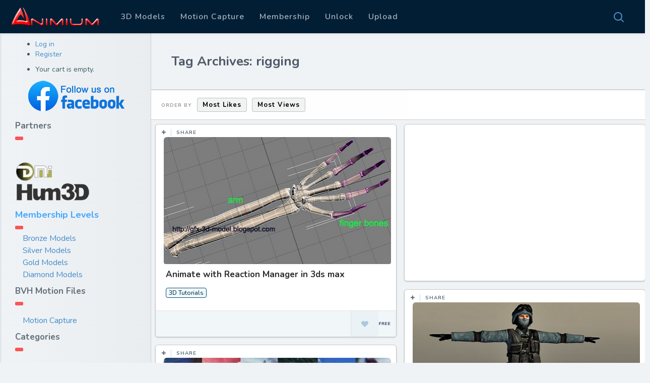

--- FILE ---
content_type: text/html; charset=utf-8
request_url: https://www.google.com/recaptcha/api2/aframe
body_size: 265
content:
<!DOCTYPE HTML><html><head><meta http-equiv="content-type" content="text/html; charset=UTF-8"></head><body><script nonce="sx6cl0BggGIa2p33KNsgEA">/** Anti-fraud and anti-abuse applications only. See google.com/recaptcha */ try{var clients={'sodar':'https://pagead2.googlesyndication.com/pagead/sodar?'};window.addEventListener("message",function(a){try{if(a.source===window.parent){var b=JSON.parse(a.data);var c=clients[b['id']];if(c){var d=document.createElement('img');d.src=c+b['params']+'&rc='+(localStorage.getItem("rc::a")?sessionStorage.getItem("rc::b"):"");window.document.body.appendChild(d);sessionStorage.setItem("rc::e",parseInt(sessionStorage.getItem("rc::e")||0)+1);localStorage.setItem("rc::h",'1768879043376');}}}catch(b){}});window.parent.postMessage("_grecaptcha_ready", "*");}catch(b){}</script></body></html>